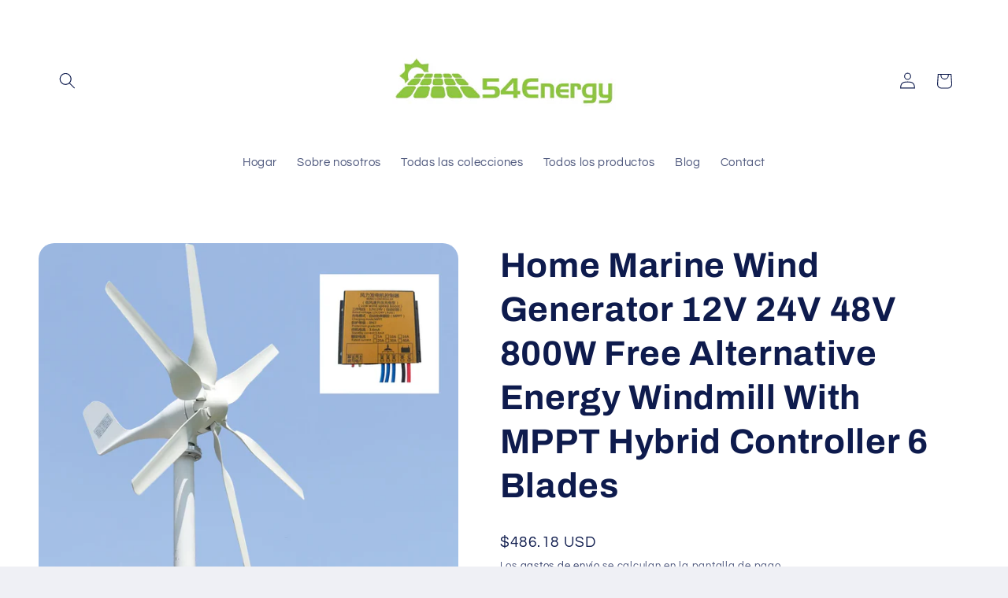

--- FILE ---
content_type: text/javascript
request_url: https://cdn.shopify.com/extensions/019bffd3-189b-7cff-9ba9-a401055f726f/ultimate-trust-badge-22/assets/trust-badges.js
body_size: -463
content:
const TUNNEL_URL = "https://trust.conversionbear.com/";

class TrustBadges extends HTMLElement {
  connectedCallback() {
    const ultimateBadges = document.createElement("div");
    ultimateBadges.className = "ultimate-badges";
    this.appendChild(ultimateBadges);

    const scriptElement = document.createElement("script");
    scriptElement.type = "text/javascript";
    scriptElement.defer = true;
    scriptElement.src = `${TUNNEL_URL}script?shop=${
      Shopify?.shop || window.location.host
    }&app=trust_badge`;
    const firstScriptElement = document.getElementsByTagName("script")[0];
    firstScriptElement.parentNode.insertBefore(
      scriptElement,
      firstScriptElement
    );
  }
}

customElements.define("trust-badges", TrustBadges);
